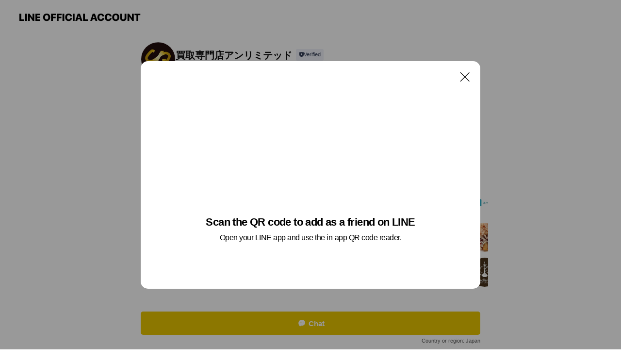

--- FILE ---
content_type: text/html; charset=utf-8
request_url: https://page.line.me/812tlope?openQrModal=true
body_size: 10882
content:
<!DOCTYPE html><html lang="en"><script id="oa-script-list" type="application/json">https://page.line-scdn.net/_next/static/chunks/pages/_app-04a59534f1b6ba96.js,https://page.line-scdn.net/_next/static/chunks/pages/%5BsearchId%5D-64515e177c06d1a4.js</script><head><meta charSet="UTF-8"/><meta name="viewport" content="width=device-width,initial-scale=1,minimum-scale=1,maximum-scale=1,user-scalable=no,viewport-fit=cover"/><link rel="apple-touch-icon" sizes="180x180" href="https://page.line-scdn.net/favicons/apple-touch-icon.png"/><link rel="icon" type="image/png" sizes="32x32" href="https://page.line-scdn.net/favicons/favicon-32x32.png"/><link rel="icon" type="image/png" sizes="16x16" href="https://page.line-scdn.net/favicons/favicon-16x16.png&quot;"/><link rel="mask-icon" href="https://page.line-scdn.net/favicons/safari-pinned-tab.svg" color="#4ecd00"/><link rel="shortcut icon" href="https://page.line-scdn.net/favicons/favicon.ico"/><meta name="theme-color" content="#ffffff"/><meta property="og:image" content="https://page-share.line.me//%40812tlope/global/og_image.png?ts=1768962141664"/><meta name="twitter:card" content="summary_large_image"/><link rel="stylesheet" href="https://unpkg.com/swiper@6.8.1/swiper-bundle.min.css"/><title>買取専門店アンリミテッド | LINE Official Account</title><meta property="og:title" content="買取専門店アンリミテッド | LINE Official Account"/><meta name="twitter:title" content="買取専門店アンリミテッド | LINE Official Account"/><link rel="canonical" href="https://page.line.me/812tlope"/><meta property="line:service_name" content="Official Account"/><meta name="description" content="買取専門店アンリミテッド&#x27;s LINE official account profile page. Add them as a friend for the latest news."/><meta name="next-head-count" content="17"/><link rel="preload" href="https://page.line-scdn.net/_next/static/css/6c56c7c442f9e637.css" as="style"/><link rel="stylesheet" href="https://page.line-scdn.net/_next/static/css/6c56c7c442f9e637.css" data-n-g=""/><link rel="preload" href="https://page.line-scdn.net/_next/static/css/32cf1b1e6f7e57c2.css" as="style"/><link rel="stylesheet" href="https://page.line-scdn.net/_next/static/css/32cf1b1e6f7e57c2.css" data-n-p=""/><noscript data-n-css=""></noscript><script defer="" nomodule="" src="https://page.line-scdn.net/_next/static/chunks/polyfills-c67a75d1b6f99dc8.js"></script><script src="https://page.line-scdn.net/_next/static/chunks/webpack-130e19885477412b.js" defer=""></script><script src="https://page.line-scdn.net/_next/static/chunks/framework-5d5971fdfab04833.js" defer=""></script><script src="https://page.line-scdn.net/_next/static/chunks/main-05d9c954f502a1b0.js" defer=""></script><script src="https://page.line-scdn.net/_next/static/chunks/e893f787-81841bf25f7a5b4d.js" defer=""></script><script src="https://page.line-scdn.net/_next/static/chunks/fd0ff8c8-d43e8626c80b2f59.js" defer=""></script><script src="https://page.line-scdn.net/_next/static/chunks/518-b33b01654ebc3704.js" defer=""></script><script src="https://page.line-scdn.net/_next/static/chunks/421-6db75eee1ddcc32a.js" defer=""></script><script src="https://page.line-scdn.net/_next/static/chunks/70-2befe84e3601a64e.js" defer=""></script><script src="https://page.line-scdn.net/_next/static/chunks/806-b648e1cb86c8d62b.js" defer=""></script><script src="https://page.line-scdn.net/_next/static/chunks/137-90ab3d3bd63e8e4a.js" defer=""></script><script src="https://page.line-scdn.net/_next/static/chunks/124-b469aeaada29d832.js" defer=""></script><script src="https://page.line-scdn.net/_next/static/chunks/423-d26e88c20d1ad3af.js" defer=""></script><script src="https://page.line-scdn.net/_next/static/chunks/913-0e0576b9d3accdb4.js" defer=""></script><script src="https://page.line-scdn.net/_next/static/chunks/741-3bb2a46e2bff1fe4.js" defer=""></script><script src="https://page.line-scdn.net/_next/static/wbE9r1btNEObkNSy-fn7d/_buildManifest.js" defer=""></script><script src="https://page.line-scdn.net/_next/static/wbE9r1btNEObkNSy-fn7d/_ssgManifest.js" defer=""></script></head><body class=""><div id="__next"><div class="wrap main" style="--profile-button-color:#e8c600" data-background="false" data-theme="true" data-js-top="true"><header id="header" class="header header_web"><div class="header_wrap"><span class="header_logo"><svg xmlns="http://www.w3.org/2000/svg" fill="none" viewBox="0 0 250 17" class="header_logo_image" role="img" aria-label="LINE OFFICIAL ACCOUNT" title="LINE OFFICIAL ACCOUNT"><path fill="#000" d="M.118 16V1.204H3.88v11.771h6.121V16zm11.607 0V1.204h3.763V16zm6.009 0V1.204h3.189l5.916 8.541h.072V1.204h3.753V16h-3.158l-5.947-8.634h-.072V16zm15.176 0V1.204h10.14v3.025h-6.377V7.15h5.998v2.83h-5.998v2.994h6.378V16zm23.235.267c-4.491 0-7.3-2.943-7.3-7.66v-.02c0-4.707 2.83-7.65 7.3-7.65 4.502 0 7.311 2.943 7.311 7.65v.02c0 4.717-2.8 7.66-7.311 7.66m0-3.118c2.153 0 3.486-1.763 3.486-4.542v-.02c0-2.8-1.363-4.533-3.486-4.533-2.102 0-3.466 1.723-3.466 4.532v.02c0 2.81 1.354 4.543 3.466 4.543M65.291 16V1.204h10.07v3.025h-6.306v3.373h5.732v2.881h-5.732V16zm11.731 0V1.204h10.07v3.025h-6.307v3.373h5.732v2.881h-5.732V16zm11.73 0V1.204h3.764V16zm12.797.267c-4.44 0-7.198-2.84-7.198-7.67v-.01c0-4.83 2.779-7.65 7.198-7.65 3.866 0 6.542 2.481 6.676 5.793v.103h-3.62l-.021-.154c-.235-1.538-1.312-2.625-3.035-2.625-2.06 0-3.363 1.692-3.363 4.522v.01c0 2.861 1.313 4.563 3.374 4.563 1.63 0 2.789-1.015 3.045-2.666l.02-.112h3.62l-.01.112c-.133 3.312-2.84 5.784-6.686 5.784m8.47-.267V1.204h3.763V16zm5.189 0 4.983-14.796h4.604L129.778 16h-3.947l-.923-3.25h-4.83l-.923 3.25zm7.249-11.577-1.6 5.62h3.271l-1.599-5.62zM131.204 16V1.204h3.763v11.771h6.121V16zm14.868 0 4.983-14.796h4.604L160.643 16h-3.948l-.923-3.25h-4.83L150.02 16zm7.249-11.577-1.599 5.62h3.271l-1.6-5.62zm14.653 11.844c-4.44 0-7.198-2.84-7.198-7.67v-.01c0-4.83 2.779-7.65 7.198-7.65 3.866 0 6.542 2.481 6.675 5.793v.103h-3.619l-.021-.154c-.236-1.538-1.312-2.625-3.035-2.625-2.061 0-3.363 1.692-3.363 4.522v.01c0 2.861 1.312 4.563 3.373 4.563 1.631 0 2.789-1.015 3.046-2.666l.02-.112h3.62l-.01.112c-.134 3.312-2.841 5.784-6.686 5.784m15.258 0c-4.44 0-7.198-2.84-7.198-7.67v-.01c0-4.83 2.778-7.65 7.198-7.65 3.866 0 6.542 2.481 6.675 5.793v.103h-3.619l-.021-.154c-.236-1.538-1.312-2.625-3.035-2.625-2.061 0-3.363 1.692-3.363 4.522v.01c0 2.861 1.312 4.563 3.373 4.563 1.631 0 2.789-1.015 3.046-2.666l.02-.112h3.62l-.011.112c-.133 3.312-2.84 5.784-6.685 5.784m15.36 0c-4.491 0-7.3-2.943-7.3-7.66v-.02c0-4.707 2.83-7.65 7.3-7.65 4.502 0 7.311 2.943 7.311 7.65v.02c0 4.717-2.799 7.66-7.311 7.66m0-3.118c2.154 0 3.487-1.763 3.487-4.542v-.02c0-2.8-1.364-4.533-3.487-4.533-2.102 0-3.466 1.723-3.466 4.532v.02c0 2.81 1.354 4.543 3.466 4.543m15.514 3.118c-3.855 0-6.367-2.184-6.367-5.517V1.204h3.763v9.187c0 1.723.923 2.758 2.615 2.758 1.681 0 2.604-1.035 2.604-2.758V1.204h3.763v9.546c0 3.322-2.491 5.517-6.378 5.517M222.73 16V1.204h3.189l5.916 8.541h.072V1.204h3.753V16h-3.158l-5.947-8.634h-.072V16zm18.611 0V4.229h-4.081V1.204h11.915v3.025h-4.081V16z"></path></svg></span></div></header><div class="container"><div data-intersection-target="profileFace" class="_root_f63qr_2 _modeLiffApp_f63qr_155"><div class="_account_f63qr_11"><div class="_accountHead_f63qr_16"><div class="_accountHeadIcon_f63qr_22"><a class="_accountHeadIconLink_f63qr_31" href="/812tlope/profile/img"><div class="_root_19dwp_1"><img class="_thumbnailImage_19dwp_8" src="https://profile.line-scdn.net/0hIlcYq8YeFkNeIAEem-lpFGJlGC4pDhALJhJbIyx3QSEgR1UVMkBfcn4mH3F3EgYWYEJdcCwpQXok/preview" alt="Show profile photo" width="70" height="70"/></div></a></div><div class="_accountHeadContents_f63qr_34"><h1 class="_accountHeadTitle_f63qr_37"><span class="_accountHeadTitleText_f63qr_51">買取専門店アンリミテッド</span><button type="button" class="_accountHeadBadge_f63qr_54" aria-label="Show account info"><span class="_root_4p75h_1 _typeCertified_4p75h_20"><span class="_icon_4p75h_17"><span role="img" aria-label="Verification status" class="la labs _iconImage_4p75h_17" style="width:11px;aspect-ratio:1;display:inline-grid;place-items:stretch"><svg xmlns="http://www.w3.org/2000/svg" data-laicon-version="10.2" viewBox="0 0 20 20" fill="currentColor"><g transform="translate(-2 -2)"><path d="M12 2.5c-3.7 0-6.7.7-7.8 1-.3.2-.5.5-.5.8v8.9c0 3.2 4.2 6.3 8 8.2.1 0 .2.1.3.1s.2 0 .3-.1c3.9-1.9 8-5 8-8.2V4.3c0-.3-.2-.6-.5-.7-1.1-.3-4.1-1.1-7.8-1.1zm0 4.2 1.2 2.7 2.7.3-1.9 2 .4 2.8-2.4-1.2-2.4 1.3.4-2.8-1.9-2 2.7-.3L12 6.7z"/></g></svg></span></span><span class="_label_4p75h_42">Verified</span></span></button></h1><div class="_accountHeadSubTexts_f63qr_58"><p class="_accountHeadSubText_f63qr_58">Friends<!-- --> <!-- -->98</p></div></div></div><div class="_accountInfo_f63qr_73"><p class="_accountInfoText_f63qr_85">高価買取中！宮城県全域出張買取いたします</p></div><div class="_actionButtons_f63qr_152"><div><div class="_root_1nhde_1"><button type="button" class="_button_1nhde_9"><span class="_icon_1nhde_31"><span role="img" class="la lar" style="width:14px;aspect-ratio:1;display:inline-grid;place-items:stretch"><svg xmlns="http://www.w3.org/2000/svg" data-laicon-version="15.0" viewBox="0 0 20 20" fill="currentColor"><g transform="translate(-2 -2)"><path d="M11.8722 10.2255a.9.9 0 1 0 0 1.8.9.9 0 0 0 0-1.8Zm-3.5386 0a.9.9 0 1 0 0 1.8.9.9 0 0 0 0-1.8Zm7.0767 0a.9.9 0 1 0 0 1.8.9.9 0 0 0 0-1.8Z"/><path d="M6.5966 6.374c-1.256 1.2676-1.988 3.1338-1.988 5.5207 0 2.8387 1.6621 5.3506 2.8876 6.8107.6247-.8619 1.6496-1.7438 3.2265-1.7444h.0015l2.2892-.0098h.0028c3.4682 0 6.2909-2.8223 6.2909-6.2904 0-1.9386-.7072-3.4895-1.9291-4.5632C16.1475 5.0163 14.3376 4.37 12.0582 4.37c-2.3602 0-4.2063.7369-5.4616 2.004Zm-.9235-.915C7.2185 3.8991 9.4223 3.07 12.0582 3.07c2.5189 0 4.6585.7159 6.1779 2.051 1.5279 1.3427 2.371 3.2622 2.371 5.5398 0 4.1857-3.4041 7.5896-7.5894 7.5904h-.0015l-2.2892.0098h-.0028c-1.33 0-2.114.9634-2.5516 1.8265l-.4192.8269-.6345-.676c-1.2252-1.3055-3.8103-4.4963-3.8103-8.3437 0-2.6555.8198-4.8767 2.3645-6.4358Z"/></g></svg></span></span><span class="_label_1nhde_14">Chat</span></button></div></div></div></div></div><div class="content"><section class="section section_recommend" id="plugin-recommendation-RecommendationPlugin" data-js-plugin="recommendation"><a target="_self" rel="noopener" href="https://liff.line.me/1654867680-wGKa63aV/?utm_source=oaprofile&amp;utm_medium=recommend" class="link"><h2 class="title_section" data-testid="plugin-header"><span class="title">You might like</span><span class="text_more">See more</span></h2></a><section class="RecommendationPlugin_subSection__nWfpQ"><h3 class="RecommendationPlugin_subTitle__EGDML">Accounts others are viewing</h3><div class="swiper-container"><div class="swiper-wrapper"><div class="swiper-slide"><div class="recommend_list"><div class="recommend_item" id="recommend-item-1"><a target="_self" rel="noopener" href="https://page.line.me/703lvroc?openerPlatform=liff&amp;openerKey=profileRecommend" class="link"><div class="thumb"><img src="https://profile.line-scdn.net/0hKN12IzD0FGEMSwdX7HprNjAOGgx7ZRIpdHgPDn0cGAUifAc_MnlbBSweTwEgeVZkNn4JDylOQlEg/preview" class="image" alt=""/></div><div class="info"><strong class="info_name"><i class="icon_certified"></i>さかきや平須店 (学生服販売店)</strong><div class="info_detail"><span class="friend">501 friends</span></div></div></a></div><div class="recommend_item" id="recommend-item-2"><a target="_self" rel="noopener" href="https://page.line.me/939wjdrm?openerPlatform=liff&amp;openerKey=profileRecommend" class="link"><div class="thumb"><img src="https://profile.line-scdn.net/0hbABI4XR2PW5_MC7bxQlCOUN1MwMIHjsmB152C1hlMFwAAn4_F19wWFoxMF8CB39vQVYiD1tjaw0F/preview" class="image" alt=""/></div><div class="info"><strong class="info_name"><i class="icon_certified"></i>からあげ専門 寺田商店 ひたちなか店</strong><div class="info_detail"><span class="friend">1,652 friends</span></div></div></a></div><div class="recommend_item" id="recommend-item-3"><a target="_self" rel="noopener" href="https://page.line.me/565jyokc?openerPlatform=liff&amp;openerKey=profileRecommend" class="link"><div class="thumb"><img src="https://profile.line-scdn.net/0hNb8P3g6nEU0FKQOS569uGjlsHyByBxcFfR8MLSUuTXV8Gl4ZbB1bInd8Snh6G1RLOBtXeHd-SH8h/preview" class="image" alt=""/></div><div class="info"><strong class="info_name"><i class="icon_certified"></i>ガネーシャ古川店</strong><div class="info_detail"><span class="friend">782 friends</span></div></div></a></div></div></div><div class="swiper-slide"><div class="recommend_list"><div class="recommend_item" id="recommend-item-4"><a target="_self" rel="noopener" href="https://page.line.me/577cipew?openerPlatform=liff&amp;openerKey=profileRecommend" class="link"><div class="thumb"><img src="https://profile.line-scdn.net/0htUz5IBqWK3pHTDoTGPNULXsJJRcwYi0yPytkG2FJdB8-L2sufX9tHjEYfB4-dGgofi1lGmFEJR5p/preview" class="image" alt=""/></div><div class="info"><strong class="info_name"><i class="icon_certified"></i>あべ宅不動産</strong><div class="info_detail"><span class="friend">932 friends</span></div></div></a></div><div class="recommend_item" id="recommend-item-5"><a target="_self" rel="noopener" href="https://page.line.me/375bpjfv?openerPlatform=liff&amp;openerKey=profileRecommend" class="link"><div class="thumb"><img src="https://profile.line-scdn.net/0h932TYZnAZhwPLXahWyoZSzNoaHF4A2BUdxx7fn8lPCkmSiJJNEkueyh9PygqSHIfMUMpeyl6bHgg/preview" class="image" alt=""/></div><div class="info"><strong class="info_name"><i class="icon_certified"></i>ばくだん焼本舗　仙台　山形</strong><div class="info_detail"><span class="friend">1,055 friends</span></div></div></a></div><div class="recommend_item" id="recommend-item-6"><a target="_self" rel="noopener" href="https://page.line.me/179ufxdr?openerPlatform=liff&amp;openerKey=profileRecommend" class="link"><div class="thumb"><img src="https://profile.line-scdn.net/0hk8BoJsPjNBd_FioYzqFLQENTOnoIODJfB3koI1pCaiEAL3FARXUuI1IXOnAFcXRDRyVzdloTYi5S/preview" class="image" alt=""/></div><div class="info"><strong class="info_name"><i class="icon_certified"></i>キャンドルチル｜仙台シーシャカフェ＆バー</strong><div class="info_detail"><span class="friend">723 friends</span></div><div class="common_label"><strong class="label"><i class="icon"><svg width="12" height="12" viewBox="0 0 12 12" fill="none" xmlns="http://www.w3.org/2000/svg"><path fill-rule="evenodd" clip-rule="evenodd" d="M1.675 2.925v6.033h.926l.923-.923.923.923h5.878V2.925H4.447l-.923.923-.923-.923h-.926zm-.85-.154c0-.384.312-.696.696-.696h1.432l.571.571.572-.571h6.383c.385 0 .696.312.696.696v6.341a.696.696 0 01-.696.696H4.096l-.572-.571-.571.571H1.52a.696.696 0 01-.696-.696V2.771z" fill="#777"></path><path fill-rule="evenodd" clip-rule="evenodd" d="M3.025 4.909v-.65h1v.65h-1zm0 1.357v-.65h1v.65h-1zm0 1.358v-.65h1v.65h-1z" fill="#777"></path></svg></i><span class="text">Coupons</span></strong></div></div></a></div></div></div><div class="swiper-slide"><div class="recommend_list"><div class="recommend_item" id="recommend-item-7"><a target="_self" rel="noopener" href="https://page.line.me/089qgbuo?openerPlatform=liff&amp;openerKey=profileRecommend" class="link"><div class="thumb"><img src="https://profile.line-scdn.net/0h59ZKljuFahZnMnowq_UVQVt3ZHsQHGxeHwAmJUNiNiNNAChEXlUnIEpiMSEYV3gTXwcndUI2YCRJ/preview" class="image" alt=""/></div><div class="info"><strong class="info_name"><i class="icon_certified"></i>ホワイトニングサロンKiratt 塩釜店</strong><div class="info_detail"><span class="friend">478 friends</span></div><div class="common_label"><strong class="label"><i class="icon"><svg width="12" height="12" viewBox="0 0 12 12" fill="none" xmlns="http://www.w3.org/2000/svg"><path fill-rule="evenodd" clip-rule="evenodd" d="M1.675 2.925v6.033h.926l.923-.923.923.923h5.878V2.925H4.447l-.923.923-.923-.923h-.926zm-.85-.154c0-.384.312-.696.696-.696h1.432l.571.571.572-.571h6.383c.385 0 .696.312.696.696v6.341a.696.696 0 01-.696.696H4.096l-.572-.571-.571.571H1.52a.696.696 0 01-.696-.696V2.771z" fill="#777"></path><path fill-rule="evenodd" clip-rule="evenodd" d="M3.025 4.909v-.65h1v.65h-1zm0 1.357v-.65h1v.65h-1zm0 1.358v-.65h1v.65h-1z" fill="#777"></path></svg></i><span class="text">Coupons</span></strong><strong class="label"><i class="icon"><svg width="13" height="12" viewBox="0 0 13 12" fill="none" xmlns="http://www.w3.org/2000/svg"><path fill-rule="evenodd" clip-rule="evenodd" d="M11.1 2.14H2.7a.576.576 0 00-.575.576v6.568c0 .317.258.575.575.575h8.4a.576.576 0 00.575-.575V2.716a.576.576 0 00-.575-.575zm-.076 2.407V9.21h-8.25V4.547h8.25zm0-.65V2.791h-8.25v1.106h8.25z" fill="#777"></path><path d="M11.024 9.209v.1h.1v-.1h-.1zm0-4.662h.1v-.1h-.1v.1zM2.774 9.21h-.1v.1h.1v-.1zm0-4.662v-.1h-.1v.1h.1zm8.25-.65v.1h.1v-.1h-.1zm0-1.106h.1v-.1h-.1v.1zm-8.25 0v-.1h-.1v.1h.1zm0 1.106h-.1v.1h.1v-.1zM2.7 2.241h8.4v-.2H2.7v.2zm-.475.475c0-.262.213-.475.475-.475v-.2a.676.676 0 00-.675.675h.2zm0 6.568V2.716h-.2v6.568h.2zm.475.475a.476.476 0 01-.475-.475h-.2c0 .372.303.675.675.675v-.2zm8.4 0H2.7v.2h8.4v-.2zm.475-.475a.476.476 0 01-.475.475v.2a.676.676 0 00.675-.675h-.2zm0-6.568v6.568h.2V2.716h-.2zM11.1 2.24c.262 0 .475.213.475.475h.2a.676.676 0 00-.675-.675v.2zm.024 6.968V4.547h-.2V9.21h.2zm-8.35.1h8.25v-.2h-8.25v.2zm-.1-4.762V9.21h.2V4.547h-.2zm8.35-.1h-8.25v.2h8.25v-.2zm.1-.55V2.791h-.2v1.106h.2zm-.1-1.206h-8.25v.2h8.25v-.2zm-8.35.1v1.106h.2V2.791h-.2zm.1 1.206h8.25v-.2h-8.25v.2zm6.467 2.227l-.296.853-.904.019.72.545-.261.865.741-.516.742.516-.262-.865.72-.545-.903-.019-.297-.853z" fill="#777"></path></svg></i><span class="text">Reward card</span></strong></div></div></a></div><div class="recommend_item" id="recommend-item-8"><a target="_self" rel="noopener" href="https://page.line.me/588moiqm?openerPlatform=liff&amp;openerKey=profileRecommend" class="link"><div class="thumb"><img src="https://profile.line-scdn.net/0hN4jxasHrERtXAQ-Ch5VuTGtEH3YgLxdTL2NadCYISH8uNlUeaGYOeHoDHywqMlFIPjVWeHAJTSgq/preview" class="image" alt=""/></div><div class="info"><strong class="info_name"><i class="icon_certified"></i>麺場 田所商店 ひたちなか店</strong><div class="info_detail"><span class="friend">715 friends</span></div></div></a></div><div class="recommend_item" id="recommend-item-9"><a target="_self" rel="noopener" href="https://page.line.me/503egqzd?openerPlatform=liff&amp;openerKey=profileRecommend" class="link"><div class="thumb"><img src="https://profile.line-scdn.net/0hXeCszi51B0p-ChnTrsJ4HUJPCScJJAECBmxKKVNfWX1RaUAYEm9JfFgMDn9WORRLS2wcKVlZXXtQ/preview" class="image" alt=""/></div><div class="info"><strong class="info_name"><i class="icon_certified"></i>麺場 田所商店 水戸駅南店</strong><div class="info_detail"><span class="friend">1,255 friends</span></div></div></a></div></div></div><div class="swiper-slide"><div class="recommend_list"><div class="recommend_item" id="recommend-item-10"><a target="_self" rel="noopener" href="https://page.line.me/797ezwhw?openerPlatform=liff&amp;openerKey=profileRecommend" class="link"><div class="thumb"><img src="https://profile.line-scdn.net/0h7WjEtYJLaHhXPHl064AXL2t5ZhUgEm4wLwkmGnFvZU15XC17YgolTXdrY04pDCx9Ow9wSSBrNB9z/preview" class="image" alt=""/></div><div class="info"><strong class="info_name"><i class="icon_certified"></i>メンズ脱毛サロン Men&#x27;s SLEEK</strong><div class="info_detail"><span class="friend">672 friends</span></div></div></a></div><div class="recommend_item" id="recommend-item-11"><a target="_self" rel="noopener" href="https://page.line.me/625ibptc?openerPlatform=liff&amp;openerKey=profileRecommend" class="link"><div class="thumb"><img src="https://profile.line-scdn.net/0hszK6UNH6LFV2Tz2httxTAkoKIjgBYSodDnkxYVVIcmxfLT4DQn1qMFMdITALeTwASyxnNVBMJTUM/preview" class="image" alt=""/></div><div class="info"><strong class="info_name"><i class="icon_certified"></i>髪質改善専門サロンTiiaティア</strong><div class="info_detail"><span class="friend">673 friends</span></div><div class="common_label"><strong class="label"><i class="icon"><svg width="12" height="12" viewBox="0 0 12 12" fill="none" xmlns="http://www.w3.org/2000/svg"><path fill-rule="evenodd" clip-rule="evenodd" d="M1.675 2.925v6.033h.926l.923-.923.923.923h5.878V2.925H4.447l-.923.923-.923-.923h-.926zm-.85-.154c0-.384.312-.696.696-.696h1.432l.571.571.572-.571h6.383c.385 0 .696.312.696.696v6.341a.696.696 0 01-.696.696H4.096l-.572-.571-.571.571H1.52a.696.696 0 01-.696-.696V2.771z" fill="#777"></path><path fill-rule="evenodd" clip-rule="evenodd" d="M3.025 4.909v-.65h1v.65h-1zm0 1.357v-.65h1v.65h-1zm0 1.358v-.65h1v.65h-1z" fill="#777"></path></svg></i><span class="text">Coupons</span></strong></div></div></a></div><div class="recommend_item" id="recommend-item-12"><a target="_self" rel="noopener" href="https://page.line.me/622zhxxi?openerPlatform=liff&amp;openerKey=profileRecommend" class="link"><div class="thumb"><img src="https://profile.line-scdn.net/0hPcdIr4N6D0xZMB_-OrtwG2V1ASEuHgkEIQZGens4VX18CE0YNVcTeH4wUC4hUE5PYAQXfX1kVHxx/preview" class="image" alt=""/></div><div class="info"><strong class="info_name"><i class="icon_certified"></i>Eyeleen.mito</strong><div class="info_detail"><span class="friend">1,533 friends</span></div></div></a></div></div></div><div class="swiper-slide"><div class="recommend_list"><div class="recommend_item" id="recommend-item-13"><a target="_self" rel="noopener" href="https://page.line.me/788wcbyu?openerPlatform=liff&amp;openerKey=profileRecommend" class="link"><div class="thumb"><img src="https://profile.line-scdn.net/0hSh4ytc1zDEcJABK1jwxzEDVFAip-LgoPcWFGJSwDUCAsZxhFZ28QKS0ABiV2YkoUMmdGKS4IVnUs/preview" class="image" alt=""/></div><div class="info"><strong class="info_name"><i class="icon_certified"></i>トインクス【採用】</strong><div class="info_detail"><span class="friend">196 friends</span></div></div></a></div><div class="recommend_item" id="recommend-item-14"><a target="_self" rel="noopener" href="https://page.line.me/296dgqwt?openerPlatform=liff&amp;openerKey=profileRecommend" class="link"><div class="thumb"><img src="https://profile.line-scdn.net/0hoZnmpDm6MHVTFCKeoE5PIm9RPhgkOjY9K3QrGiIUPEd7JXF2P3t9QHJBahYpdnYnbXEsEX9DahJ_/preview" class="image" alt=""/></div><div class="info"><strong class="info_name"><i class="icon_certified"></i>Bae.(ﾍﾞｲ) eye salon</strong><div class="info_detail"><span class="friend">276 friends</span></div><div class="common_label"><strong class="label"><i class="icon"><svg width="13" height="12" viewBox="0 0 13 12" fill="none" xmlns="http://www.w3.org/2000/svg"><path fill-rule="evenodd" clip-rule="evenodd" d="M11.1 2.14H2.7a.576.576 0 00-.575.576v6.568c0 .317.258.575.575.575h8.4a.576.576 0 00.575-.575V2.716a.576.576 0 00-.575-.575zm-.076 2.407V9.21h-8.25V4.547h8.25zm0-.65V2.791h-8.25v1.106h8.25z" fill="#777"></path><path d="M11.024 9.209v.1h.1v-.1h-.1zm0-4.662h.1v-.1h-.1v.1zM2.774 9.21h-.1v.1h.1v-.1zm0-4.662v-.1h-.1v.1h.1zm8.25-.65v.1h.1v-.1h-.1zm0-1.106h.1v-.1h-.1v.1zm-8.25 0v-.1h-.1v.1h.1zm0 1.106h-.1v.1h.1v-.1zM2.7 2.241h8.4v-.2H2.7v.2zm-.475.475c0-.262.213-.475.475-.475v-.2a.676.676 0 00-.675.675h.2zm0 6.568V2.716h-.2v6.568h.2zm.475.475a.476.476 0 01-.475-.475h-.2c0 .372.303.675.675.675v-.2zm8.4 0H2.7v.2h8.4v-.2zm.475-.475a.476.476 0 01-.475.475v.2a.676.676 0 00.675-.675h-.2zm0-6.568v6.568h.2V2.716h-.2zM11.1 2.24c.262 0 .475.213.475.475h.2a.676.676 0 00-.675-.675v.2zm.024 6.968V4.547h-.2V9.21h.2zm-8.35.1h8.25v-.2h-8.25v.2zm-.1-4.762V9.21h.2V4.547h-.2zm8.35-.1h-8.25v.2h8.25v-.2zm.1-.55V2.791h-.2v1.106h.2zm-.1-1.206h-8.25v.2h8.25v-.2zm-8.35.1v1.106h.2V2.791h-.2zm.1 1.206h8.25v-.2h-8.25v.2zm6.467 2.227l-.296.853-.904.019.72.545-.261.865.741-.516.742.516-.262-.865.72-.545-.903-.019-.297-.853z" fill="#777"></path></svg></i><span class="text">Reward card</span></strong></div></div></a></div><div class="recommend_item" id="recommend-item-15"><a target="_self" rel="noopener" href="https://page.line.me/081oxhvr?openerPlatform=liff&amp;openerKey=profileRecommend" class="link"><div class="thumb"><img src="https://profile.line-scdn.net/0hUggCZ1zNCkhaOhvQMxd1H2Z_BCUtFAwAIg5GfH1tVH91CEkXMggRKio4UHt3WBpNZwxNeXg7XH8i/preview" class="image" alt=""/></div><div class="info"><strong class="info_name"><i class="icon_certified"></i>kitchen&amp;bar　HUNCH</strong><div class="info_detail"><span class="friend">298 friends</span></div><div class="common_label"><strong class="label"><i class="icon"><svg width="12" height="12" viewBox="0 0 12 12" fill="none" xmlns="http://www.w3.org/2000/svg"><path fill-rule="evenodd" clip-rule="evenodd" d="M1.675 2.925v6.033h.926l.923-.923.923.923h5.878V2.925H4.447l-.923.923-.923-.923h-.926zm-.85-.154c0-.384.312-.696.696-.696h1.432l.571.571.572-.571h6.383c.385 0 .696.312.696.696v6.341a.696.696 0 01-.696.696H4.096l-.572-.571-.571.571H1.52a.696.696 0 01-.696-.696V2.771z" fill="#777"></path><path fill-rule="evenodd" clip-rule="evenodd" d="M3.025 4.909v-.65h1v.65h-1zm0 1.357v-.65h1v.65h-1zm0 1.358v-.65h1v.65h-1z" fill="#777"></path></svg></i><span class="text">Coupons</span></strong><strong class="label"><i class="icon"><svg width="12" height="12" viewBox="0 0 12 12" fill="none" xmlns="http://www.w3.org/2000/svg"><path d="M10.843 8.936V6.51L9.649 4.403H6.772V2.81H1.257l-.032-.01h-.04v6.136H2.19v.8H.99a.603.603 0 01-.604-.602V2.96H.243A.243.243 0 010 2.716v-.473C0 2.109.109 2 .243 2H1.3c.022 0 .044.003.065.009h5.602c.334 0 .605.269.605.601v.993h2.113a.74.74 0 01.627.347l1.235 2.18c.06.094.096.206.096.326v2.678c0 .333-.27.602-.605.602H9.591v-.8h1.252z" fill="#777"></path><path d="M6.975 9.736H4v-.8h3.858l-.064.8h-.819z" fill="#777"></path><path fill-rule="evenodd" clip-rule="evenodd" d="M9.607 6.396a.2.2 0 01-.18.29h-2.11a.2.2 0 01-.2-.2v-.992a.2.2 0 01.2-.2h1.615a.2.2 0 01.179.11l.496.992zM3.1 9.025a.475.475 0 100 .95.475.475 0 000-.95zM1.775 9.5a1.325 1.325 0 112.65 0 1.325 1.325 0 01-2.65 0zM8.7 9.025a.475.475 0 100 .95.475.475 0 000-.95zM7.375 9.5a1.325 1.325 0 112.65 0 1.325 1.325 0 01-2.65 0z" fill="#777"></path><path d="M.776 3.65c0-.054.043-.098.097-.098H3.38c.054 0 .098.044.098.097v.382a.097.097 0 01-.098.097H.873a.097.097 0 01-.097-.097v-.382zm.158 1.142c0-.054.043-.098.097-.098h1.731c.054 0 .097.044.097.098v.38a.097.097 0 01-.097.098H1.031a.097.097 0 01-.097-.097v-.381z" fill="#777"></path></svg></i><span class="text">Delivery</span></strong></div></div></a></div></div></div><div class="swiper-slide"><div class="recommend_list"><div class="recommend_item" id="recommend-item-16"><a target="_self" rel="noopener" href="https://page.line.me/760opngq?openerPlatform=liff&amp;openerKey=profileRecommend" class="link"><div class="thumb"><img src="https://profile.line-scdn.net/0hIesoFIPPFkpOFgVJEHRpHXJTGCc5OBACNncKLW4TTiplL1lJd3BQKmpDQH9iIFRPdyVYKjsWHHpq/preview" class="image" alt=""/></div><div class="info"><strong class="info_name"><i class="icon_certified"></i>LUXCHE</strong><div class="info_detail"><span class="friend">434 friends</span></div></div></a></div><div class="recommend_item" id="recommend-item-17"><a target="_self" rel="noopener" href="https://page.line.me/352diqkx?openerPlatform=liff&amp;openerKey=profileRecommend" class="link"><div class="thumb"><img src="https://profile.line-scdn.net/0hmJU7dOqqMmVoTiKdJnNNMlQLPAgfYDQtEHsoUB1PbwAXLnxgXS0vBhpLbwJHeSc7ASt_BhpJZQIR/preview" class="image" alt=""/></div><div class="info"><strong class="info_name"><i class="icon_certified"></i>かっぱ寿司　岩沼店</strong><div class="info_detail"><span class="friend">1,267 friends</span></div><div class="common_label"><strong class="label"><i class="icon"><svg width="12" height="12" viewBox="0 0 12 12" fill="none" xmlns="http://www.w3.org/2000/svg"><path fill-rule="evenodd" clip-rule="evenodd" d="M2.425 3.014v6.604h7.15V3.014h-7.15zm-.85-.147c0-.388.315-.703.703-.703h7.444c.388 0 .703.315.703.703v6.898a.703.703 0 01-.703.703H2.278a.703.703 0 01-.703-.703V2.867z" fill="#777"></path><path d="M7.552 5.7l.585.636-2.47 2.262L4.052 7.04l.593-.604 1.027.99L7.552 5.7z" fill="#777"></path><path fill-rule="evenodd" clip-rule="evenodd" d="M2 3.883h8v.85H2v-.85zM4.2 1.5v1.089h-.85V1.5h.85zm4.451 0v1.089h-.85V1.5h.85z" fill="#777"></path></svg></i><span class="text">Book</span></strong></div></div></a></div><div class="recommend_item" id="recommend-item-18"><a target="_self" rel="noopener" href="https://page.line.me/258opkci?openerPlatform=liff&amp;openerKey=profileRecommend" class="link"><div class="thumb"><img src="https://profile.line-scdn.net/0hTJWKze9iC2VqMhj7D8V0MlZ3BQgdHA0tElEUUE01AVVEAEs1AlYXU080XQVDAxhnA1dGCh07VVVO/preview" class="image" alt=""/></div><div class="info"><strong class="info_name"><i class="icon_certified"></i>ワールドプラスジム友部旭町店</strong><div class="info_detail"><span class="friend">354 friends</span></div></div></a></div></div></div><div class="swiper-slide"><div class="recommend_list"><div class="recommend_item" id="recommend-item-19"><a target="_self" rel="noopener" href="https://page.line.me/123rqloa?openerPlatform=liff&amp;openerKey=profileRecommend" class="link"><div class="thumb"><img src="https://profile.line-scdn.net/0hRfQHDxYCDUlsMR2xIgxyHlB0AyQbHwsBFFZHJxw1Bn1HAxodVAdALUwyVi0SU0sXUgJEeEo4Wy1C/preview" class="image" alt=""/></div><div class="info"><strong class="info_name"><i class="icon_certified"></i>かっぱ寿司　大河原店</strong><div class="info_detail"><span class="friend">1,732 friends</span></div><div class="common_label"><strong class="label"><i class="icon"><svg width="12" height="12" viewBox="0 0 12 12" fill="none" xmlns="http://www.w3.org/2000/svg"><path fill-rule="evenodd" clip-rule="evenodd" d="M2.425 3.014v6.604h7.15V3.014h-7.15zm-.85-.147c0-.388.315-.703.703-.703h7.444c.388 0 .703.315.703.703v6.898a.703.703 0 01-.703.703H2.278a.703.703 0 01-.703-.703V2.867z" fill="#777"></path><path d="M7.552 5.7l.585.636-2.47 2.262L4.052 7.04l.593-.604 1.027.99L7.552 5.7z" fill="#777"></path><path fill-rule="evenodd" clip-rule="evenodd" d="M2 3.883h8v.85H2v-.85zM4.2 1.5v1.089h-.85V1.5h.85zm4.451 0v1.089h-.85V1.5h.85z" fill="#777"></path></svg></i><span class="text">Book</span></strong></div></div></a></div><div class="recommend_item" id="recommend-item-20"><a target="_self" rel="noopener" href="https://page.line.me/918udocv?openerPlatform=liff&amp;openerKey=profileRecommend" class="link"><div class="thumb"><img src="https://profile.line-scdn.net/0hzyrmAO0NJVZPFDsAw5RaAXNRKzs4OiMeNyE6Z29EfDUwLGICI3Q4NmhAeDIwdGUAISZiOWgRKGZj/preview" class="image" alt=""/></div><div class="info"><strong class="info_name"><i class="icon_certified"></i>株式会社フランキーガレージ</strong><div class="info_detail"><span class="friend">254 friends</span></div></div></a></div><div class="recommend_item" id="recommend-item-21"><a target="_self" rel="noopener" href="https://page.line.me/376fvtde?openerPlatform=liff&amp;openerKey=profileRecommend" class="link"><div class="thumb"><img src="https://profile.line-scdn.net/0hcQKYUpxqPH52ICJFt4VDKUplMhMBDjo2DhUjS1MhakgOFy94ShN2G1sgN0taESgtGkUkHwEnMRoP/preview" class="image" alt=""/></div><div class="info"><strong class="info_name"><i class="icon_certified"></i>LINO</strong><div class="info_detail"><span class="friend">375 friends</span></div><div class="common_label"><strong class="label"><i class="icon"><svg width="13" height="12" viewBox="0 0 13 12" fill="none" xmlns="http://www.w3.org/2000/svg"><path fill-rule="evenodd" clip-rule="evenodd" d="M11.1 2.14H2.7a.576.576 0 00-.575.576v6.568c0 .317.258.575.575.575h8.4a.576.576 0 00.575-.575V2.716a.576.576 0 00-.575-.575zm-.076 2.407V9.21h-8.25V4.547h8.25zm0-.65V2.791h-8.25v1.106h8.25z" fill="#777"></path><path d="M11.024 9.209v.1h.1v-.1h-.1zm0-4.662h.1v-.1h-.1v.1zM2.774 9.21h-.1v.1h.1v-.1zm0-4.662v-.1h-.1v.1h.1zm8.25-.65v.1h.1v-.1h-.1zm0-1.106h.1v-.1h-.1v.1zm-8.25 0v-.1h-.1v.1h.1zm0 1.106h-.1v.1h.1v-.1zM2.7 2.241h8.4v-.2H2.7v.2zm-.475.475c0-.262.213-.475.475-.475v-.2a.676.676 0 00-.675.675h.2zm0 6.568V2.716h-.2v6.568h.2zm.475.475a.476.476 0 01-.475-.475h-.2c0 .372.303.675.675.675v-.2zm8.4 0H2.7v.2h8.4v-.2zm.475-.475a.476.476 0 01-.475.475v.2a.676.676 0 00.675-.675h-.2zm0-6.568v6.568h.2V2.716h-.2zM11.1 2.24c.262 0 .475.213.475.475h.2a.676.676 0 00-.675-.675v.2zm.024 6.968V4.547h-.2V9.21h.2zm-8.35.1h8.25v-.2h-8.25v.2zm-.1-4.762V9.21h.2V4.547h-.2zm8.35-.1h-8.25v.2h8.25v-.2zm.1-.55V2.791h-.2v1.106h.2zm-.1-1.206h-8.25v.2h8.25v-.2zm-8.35.1v1.106h.2V2.791h-.2zm.1 1.206h8.25v-.2h-8.25v.2zm6.467 2.227l-.296.853-.904.019.72.545-.261.865.741-.516.742.516-.262-.865.72-.545-.903-.019-.297-.853z" fill="#777"></path></svg></i><span class="text">Reward card</span></strong></div></div></a></div></div></div><div class="button_more" slot="wrapper-end"><a target="_self" rel="noopener" href="https://liff.line.me/1654867680-wGKa63aV/?utm_source=oaprofile&amp;utm_medium=recommend" class="link"><i class="icon_more"></i>See more</a></div></div></div></section></section><div class="go_top"><a class="btn_top"><span class="icon"><svg xmlns="http://www.w3.org/2000/svg" width="10" height="11" viewBox="0 0 10 11"><g fill="#111"><path d="M1.464 6.55L.05 5.136 5 .186 6.414 1.6z"></path><path d="M9.95 5.136L5 .186 3.586 1.6l4.95 4.95z"></path><path d="M6 1.507H4v9.259h2z"></path></g></svg></span><span class="text">Top</span></a></div></div></div><div id="footer" class="footer"><div class="account_info"><span class="text">@812tlope</span></div><div class="provider_info"><span class="text">© LY Corporation</span><div class="link_group"><a data-testid="link-with-next" class="link" href="/812tlope/report">Report</a><a target="_self" rel="noopener" href="https://liff.line.me/1654867680-wGKa63aV/?utm_source=LINE&amp;utm_medium=referral&amp;utm_campaign=oa_profile_footer" class="link">Other official accounts</a></div></div></div><div class="floating_bar is_active"><div class="floating_button is_active"><a target="_blank" rel="noopener" data-js-chat-button="true" class="button_profile"><button type="button" class="button button_chat"><div class="button_content"><i class="icon"><svg xmlns="http://www.w3.org/2000/svg" width="39" height="38" viewBox="0 0 39 38"><path fill="#3C3E43" d="M24.89 19.19a1.38 1.38 0 11-.003-2.76 1.38 1.38 0 01.004 2.76m-5.425 0a1.38 1.38 0 110-2.76 1.38 1.38 0 010 2.76m-5.426 0a1.38 1.38 0 110-2.76 1.38 1.38 0 010 2.76m5.71-13.73c-8.534 0-13.415 5.697-13.415 13.532 0 7.834 6.935 13.875 6.935 13.875s1.08-4.113 4.435-4.113c1.163 0 2.147-.016 3.514-.016 6.428 0 11.64-5.211 11.64-11.638 0-6.428-4.573-11.64-13.108-11.64"></path></svg><svg width="20" height="20" viewBox="0 0 20 20" fill="none" xmlns="http://www.w3.org/2000/svg"><path fill-rule="evenodd" clip-rule="evenodd" d="M2.792 9.92c0-4.468 2.862-7.355 7.291-7.355 4.329 0 7.124 2.483 7.124 6.326a6.332 6.332 0 01-6.325 6.325l-1.908.008c-1.122 0-1.777.828-2.129 1.522l-.348.689-.53-.563c-1.185-1.264-3.175-3.847-3.175-6.953zm5.845 1.537h.834V7.024h-.834v1.8H7.084V7.046h-.833v4.434h.833V9.658h1.553v1.8zm4.071-4.405h.834v2.968h-.834V7.053zm-2.09 4.395h.833V8.48h-.834v2.967zm.424-3.311a.542.542 0 110-1.083.542.542 0 010 1.083zm1.541 2.77a.542.542 0 101.084 0 .542.542 0 00-1.084 0z" fill="#fff"></path></svg></i><span class="text">Chat</span></div></button></a></div><div class="region_area">Country or region:<!-- --> <!-- -->Japan</div></div></div></div><script src="https://static.line-scdn.net/liff/edge/versions/2.27.1/sdk.js"></script><script src="https://static.line-scdn.net/uts/edge/stable/uts.js"></script><script id="__NEXT_DATA__" type="application/json">{"props":{"pageProps":{"initialDataString":"{\"lang\":\"en\",\"origin\":\"web\",\"opener\":{},\"device\":\"Desktop\",\"lineAppVersion\":\"\",\"requestedSearchId\":\"812tlope\",\"openQrModal\":true,\"isBusinessAccountLineMeDomain\":false,\"account\":{\"accountInfo\":{\"id\":\"712741376612035\",\"countryCode\":\"JP\",\"managingCountryCode\":\"JP\",\"basicSearchId\":\"@812tlope\",\"subPageId\":\"712741376612036\",\"profileConfig\":{\"activateSearchId\":true,\"activateFollowerCount\":false},\"shareInfoImage\":\"https://page-share.line.me//%40812tlope/global/og_image.png?ts=1768962141664\",\"friendCount\":98},\"profile\":{\"type\":\"basic\",\"name\":\"買取専門店アンリミテッド\",\"badgeType\":\"certified\",\"profileImg\":{\"original\":\"https://profile.line-scdn.net/0hIlcYq8YeFkNeIAEem-lpFGJlGC4pDhALJhJbIyx3QSEgR1UVMkBfcn4mH3F3EgYWYEJdcCwpQXok\",\"thumbs\":{\"xSmall\":\"https://profile.line-scdn.net/0hIlcYq8YeFkNeIAEem-lpFGJlGC4pDhALJhJbIyx3QSEgR1UVMkBfcn4mH3F3EgYWYEJdcCwpQXok/preview\",\"small\":\"https://profile.line-scdn.net/0hIlcYq8YeFkNeIAEem-lpFGJlGC4pDhALJhJbIyx3QSEgR1UVMkBfcn4mH3F3EgYWYEJdcCwpQXok/preview\",\"mid\":\"https://profile.line-scdn.net/0hIlcYq8YeFkNeIAEem-lpFGJlGC4pDhALJhJbIyx3QSEgR1UVMkBfcn4mH3F3EgYWYEJdcCwpQXok/preview\",\"large\":\"https://profile.line-scdn.net/0hIlcYq8YeFkNeIAEem-lpFGJlGC4pDhALJhJbIyx3QSEgR1UVMkBfcn4mH3F3EgYWYEJdcCwpQXok/preview\",\"xLarge\":\"https://profile.line-scdn.net/0hIlcYq8YeFkNeIAEem-lpFGJlGC4pDhALJhJbIyx3QSEgR1UVMkBfcn4mH3F3EgYWYEJdcCwpQXok/preview\",\"xxLarge\":\"https://profile.line-scdn.net/0hIlcYq8YeFkNeIAEem-lpFGJlGC4pDhALJhJbIyx3QSEgR1UVMkBfcn4mH3F3EgYWYEJdcCwpQXok/preview\"}},\"btnList\":[{\"type\":\"chat\",\"color\":\"#3c3e43\",\"chatReplyTimeDisplay\":false}],\"buttonColor\":\"#e8c600\",\"info\":{\"statusMsg\":\"高価買取中！宮城県全域出張買取いたします\",\"basicInfo\":null},\"oaCallable\":false,\"floatingBarMessageList\":[],\"actionButtonServiceUrls\":[{\"buttonType\":\"HOME\",\"url\":\"https://line.me/R/home/public/main?id=812tlope\"}],\"displayInformation\":{\"workingTime\":null,\"budget\":null,\"callType\":null,\"oaCallable\":false,\"oaCallAnyway\":false,\"tel\":null,\"website\":null,\"address\":null,\"newAddress\":null,\"oldAddressDeprecated\":false}},\"pluginList\":[{\"type\":\"media\",\"id\":\"712741376612037\",\"content\":{\"itemList\":[]}},{\"type\":\"recommendation\",\"id\":\"RecommendationPlugin\",\"content\":{\"i2i\":{\"itemList\":[{\"accountId\":\"703lvroc\",\"name\":\"さかきや平須店 (学生服販売店)\",\"img\":{\"original\":\"https://profile.line-scdn.net/0hKN12IzD0FGEMSwdX7HprNjAOGgx7ZRIpdHgPDn0cGAUifAc_MnlbBSweTwEgeVZkNn4JDylOQlEg\",\"thumbs\":{\"xSmall\":\"https://profile.line-scdn.net/0hKN12IzD0FGEMSwdX7HprNjAOGgx7ZRIpdHgPDn0cGAUifAc_MnlbBSweTwEgeVZkNn4JDylOQlEg/preview\",\"small\":\"https://profile.line-scdn.net/0hKN12IzD0FGEMSwdX7HprNjAOGgx7ZRIpdHgPDn0cGAUifAc_MnlbBSweTwEgeVZkNn4JDylOQlEg/preview\",\"mid\":\"https://profile.line-scdn.net/0hKN12IzD0FGEMSwdX7HprNjAOGgx7ZRIpdHgPDn0cGAUifAc_MnlbBSweTwEgeVZkNn4JDylOQlEg/preview\",\"large\":\"https://profile.line-scdn.net/0hKN12IzD0FGEMSwdX7HprNjAOGgx7ZRIpdHgPDn0cGAUifAc_MnlbBSweTwEgeVZkNn4JDylOQlEg/preview\",\"xLarge\":\"https://profile.line-scdn.net/0hKN12IzD0FGEMSwdX7HprNjAOGgx7ZRIpdHgPDn0cGAUifAc_MnlbBSweTwEgeVZkNn4JDylOQlEg/preview\",\"xxLarge\":\"https://profile.line-scdn.net/0hKN12IzD0FGEMSwdX7HprNjAOGgx7ZRIpdHgPDn0cGAUifAc_MnlbBSweTwEgeVZkNn4JDylOQlEg/preview\"}},\"badgeType\":\"certified\",\"friendCount\":501,\"pluginIconList\":[]},{\"accountId\":\"939wjdrm\",\"name\":\"からあげ専門 寺田商店 ひたちなか店\",\"img\":{\"original\":\"https://profile.line-scdn.net/0hbABI4XR2PW5_MC7bxQlCOUN1MwMIHjsmB152C1hlMFwAAn4_F19wWFoxMF8CB39vQVYiD1tjaw0F\",\"thumbs\":{\"xSmall\":\"https://profile.line-scdn.net/0hbABI4XR2PW5_MC7bxQlCOUN1MwMIHjsmB152C1hlMFwAAn4_F19wWFoxMF8CB39vQVYiD1tjaw0F/preview\",\"small\":\"https://profile.line-scdn.net/0hbABI4XR2PW5_MC7bxQlCOUN1MwMIHjsmB152C1hlMFwAAn4_F19wWFoxMF8CB39vQVYiD1tjaw0F/preview\",\"mid\":\"https://profile.line-scdn.net/0hbABI4XR2PW5_MC7bxQlCOUN1MwMIHjsmB152C1hlMFwAAn4_F19wWFoxMF8CB39vQVYiD1tjaw0F/preview\",\"large\":\"https://profile.line-scdn.net/0hbABI4XR2PW5_MC7bxQlCOUN1MwMIHjsmB152C1hlMFwAAn4_F19wWFoxMF8CB39vQVYiD1tjaw0F/preview\",\"xLarge\":\"https://profile.line-scdn.net/0hbABI4XR2PW5_MC7bxQlCOUN1MwMIHjsmB152C1hlMFwAAn4_F19wWFoxMF8CB39vQVYiD1tjaw0F/preview\",\"xxLarge\":\"https://profile.line-scdn.net/0hbABI4XR2PW5_MC7bxQlCOUN1MwMIHjsmB152C1hlMFwAAn4_F19wWFoxMF8CB39vQVYiD1tjaw0F/preview\"}},\"badgeType\":\"certified\",\"friendCount\":1652,\"pluginIconList\":[]},{\"accountId\":\"565jyokc\",\"name\":\"ガネーシャ古川店\",\"img\":{\"original\":\"https://profile.line-scdn.net/0hNb8P3g6nEU0FKQOS569uGjlsHyByBxcFfR8MLSUuTXV8Gl4ZbB1bInd8Snh6G1RLOBtXeHd-SH8h\",\"thumbs\":{\"xSmall\":\"https://profile.line-scdn.net/0hNb8P3g6nEU0FKQOS569uGjlsHyByBxcFfR8MLSUuTXV8Gl4ZbB1bInd8Snh6G1RLOBtXeHd-SH8h/preview\",\"small\":\"https://profile.line-scdn.net/0hNb8P3g6nEU0FKQOS569uGjlsHyByBxcFfR8MLSUuTXV8Gl4ZbB1bInd8Snh6G1RLOBtXeHd-SH8h/preview\",\"mid\":\"https://profile.line-scdn.net/0hNb8P3g6nEU0FKQOS569uGjlsHyByBxcFfR8MLSUuTXV8Gl4ZbB1bInd8Snh6G1RLOBtXeHd-SH8h/preview\",\"large\":\"https://profile.line-scdn.net/0hNb8P3g6nEU0FKQOS569uGjlsHyByBxcFfR8MLSUuTXV8Gl4ZbB1bInd8Snh6G1RLOBtXeHd-SH8h/preview\",\"xLarge\":\"https://profile.line-scdn.net/0hNb8P3g6nEU0FKQOS569uGjlsHyByBxcFfR8MLSUuTXV8Gl4ZbB1bInd8Snh6G1RLOBtXeHd-SH8h/preview\",\"xxLarge\":\"https://profile.line-scdn.net/0hNb8P3g6nEU0FKQOS569uGjlsHyByBxcFfR8MLSUuTXV8Gl4ZbB1bInd8Snh6G1RLOBtXeHd-SH8h/preview\"}},\"badgeType\":\"certified\",\"friendCount\":782,\"pluginIconList\":[]},{\"accountId\":\"577cipew\",\"name\":\"あべ宅不動産\",\"img\":{\"original\":\"https://profile.line-scdn.net/0htUz5IBqWK3pHTDoTGPNULXsJJRcwYi0yPytkG2FJdB8-L2sufX9tHjEYfB4-dGgofi1lGmFEJR5p\",\"thumbs\":{\"xSmall\":\"https://profile.line-scdn.net/0htUz5IBqWK3pHTDoTGPNULXsJJRcwYi0yPytkG2FJdB8-L2sufX9tHjEYfB4-dGgofi1lGmFEJR5p/preview\",\"small\":\"https://profile.line-scdn.net/0htUz5IBqWK3pHTDoTGPNULXsJJRcwYi0yPytkG2FJdB8-L2sufX9tHjEYfB4-dGgofi1lGmFEJR5p/preview\",\"mid\":\"https://profile.line-scdn.net/0htUz5IBqWK3pHTDoTGPNULXsJJRcwYi0yPytkG2FJdB8-L2sufX9tHjEYfB4-dGgofi1lGmFEJR5p/preview\",\"large\":\"https://profile.line-scdn.net/0htUz5IBqWK3pHTDoTGPNULXsJJRcwYi0yPytkG2FJdB8-L2sufX9tHjEYfB4-dGgofi1lGmFEJR5p/preview\",\"xLarge\":\"https://profile.line-scdn.net/0htUz5IBqWK3pHTDoTGPNULXsJJRcwYi0yPytkG2FJdB8-L2sufX9tHjEYfB4-dGgofi1lGmFEJR5p/preview\",\"xxLarge\":\"https://profile.line-scdn.net/0htUz5IBqWK3pHTDoTGPNULXsJJRcwYi0yPytkG2FJdB8-L2sufX9tHjEYfB4-dGgofi1lGmFEJR5p/preview\"}},\"badgeType\":\"certified\",\"friendCount\":932,\"pluginIconList\":[]},{\"accountId\":\"375bpjfv\",\"name\":\"ばくだん焼本舗　仙台　山形\",\"img\":{\"original\":\"https://profile.line-scdn.net/0h932TYZnAZhwPLXahWyoZSzNoaHF4A2BUdxx7fn8lPCkmSiJJNEkueyh9PygqSHIfMUMpeyl6bHgg\",\"thumbs\":{\"xSmall\":\"https://profile.line-scdn.net/0h932TYZnAZhwPLXahWyoZSzNoaHF4A2BUdxx7fn8lPCkmSiJJNEkueyh9PygqSHIfMUMpeyl6bHgg/preview\",\"small\":\"https://profile.line-scdn.net/0h932TYZnAZhwPLXahWyoZSzNoaHF4A2BUdxx7fn8lPCkmSiJJNEkueyh9PygqSHIfMUMpeyl6bHgg/preview\",\"mid\":\"https://profile.line-scdn.net/0h932TYZnAZhwPLXahWyoZSzNoaHF4A2BUdxx7fn8lPCkmSiJJNEkueyh9PygqSHIfMUMpeyl6bHgg/preview\",\"large\":\"https://profile.line-scdn.net/0h932TYZnAZhwPLXahWyoZSzNoaHF4A2BUdxx7fn8lPCkmSiJJNEkueyh9PygqSHIfMUMpeyl6bHgg/preview\",\"xLarge\":\"https://profile.line-scdn.net/0h932TYZnAZhwPLXahWyoZSzNoaHF4A2BUdxx7fn8lPCkmSiJJNEkueyh9PygqSHIfMUMpeyl6bHgg/preview\",\"xxLarge\":\"https://profile.line-scdn.net/0h932TYZnAZhwPLXahWyoZSzNoaHF4A2BUdxx7fn8lPCkmSiJJNEkueyh9PygqSHIfMUMpeyl6bHgg/preview\"}},\"badgeType\":\"certified\",\"friendCount\":1055,\"pluginIconList\":[]},{\"accountId\":\"179ufxdr\",\"name\":\"キャンドルチル｜仙台シーシャカフェ＆バー\",\"img\":{\"original\":\"https://profile.line-scdn.net/0hk8BoJsPjNBd_FioYzqFLQENTOnoIODJfB3koI1pCaiEAL3FARXUuI1IXOnAFcXRDRyVzdloTYi5S\",\"thumbs\":{\"xSmall\":\"https://profile.line-scdn.net/0hk8BoJsPjNBd_FioYzqFLQENTOnoIODJfB3koI1pCaiEAL3FARXUuI1IXOnAFcXRDRyVzdloTYi5S/preview\",\"small\":\"https://profile.line-scdn.net/0hk8BoJsPjNBd_FioYzqFLQENTOnoIODJfB3koI1pCaiEAL3FARXUuI1IXOnAFcXRDRyVzdloTYi5S/preview\",\"mid\":\"https://profile.line-scdn.net/0hk8BoJsPjNBd_FioYzqFLQENTOnoIODJfB3koI1pCaiEAL3FARXUuI1IXOnAFcXRDRyVzdloTYi5S/preview\",\"large\":\"https://profile.line-scdn.net/0hk8BoJsPjNBd_FioYzqFLQENTOnoIODJfB3koI1pCaiEAL3FARXUuI1IXOnAFcXRDRyVzdloTYi5S/preview\",\"xLarge\":\"https://profile.line-scdn.net/0hk8BoJsPjNBd_FioYzqFLQENTOnoIODJfB3koI1pCaiEAL3FARXUuI1IXOnAFcXRDRyVzdloTYi5S/preview\",\"xxLarge\":\"https://profile.line-scdn.net/0hk8BoJsPjNBd_FioYzqFLQENTOnoIODJfB3koI1pCaiEAL3FARXUuI1IXOnAFcXRDRyVzdloTYi5S/preview\"}},\"badgeType\":\"certified\",\"friendCount\":723,\"pluginIconList\":[\"coupon\"]},{\"accountId\":\"089qgbuo\",\"name\":\"ホワイトニングサロンKiratt 塩釜店\",\"img\":{\"original\":\"https://profile.line-scdn.net/0h59ZKljuFahZnMnowq_UVQVt3ZHsQHGxeHwAmJUNiNiNNAChEXlUnIEpiMSEYV3gTXwcndUI2YCRJ\",\"thumbs\":{\"xSmall\":\"https://profile.line-scdn.net/0h59ZKljuFahZnMnowq_UVQVt3ZHsQHGxeHwAmJUNiNiNNAChEXlUnIEpiMSEYV3gTXwcndUI2YCRJ/preview\",\"small\":\"https://profile.line-scdn.net/0h59ZKljuFahZnMnowq_UVQVt3ZHsQHGxeHwAmJUNiNiNNAChEXlUnIEpiMSEYV3gTXwcndUI2YCRJ/preview\",\"mid\":\"https://profile.line-scdn.net/0h59ZKljuFahZnMnowq_UVQVt3ZHsQHGxeHwAmJUNiNiNNAChEXlUnIEpiMSEYV3gTXwcndUI2YCRJ/preview\",\"large\":\"https://profile.line-scdn.net/0h59ZKljuFahZnMnowq_UVQVt3ZHsQHGxeHwAmJUNiNiNNAChEXlUnIEpiMSEYV3gTXwcndUI2YCRJ/preview\",\"xLarge\":\"https://profile.line-scdn.net/0h59ZKljuFahZnMnowq_UVQVt3ZHsQHGxeHwAmJUNiNiNNAChEXlUnIEpiMSEYV3gTXwcndUI2YCRJ/preview\",\"xxLarge\":\"https://profile.line-scdn.net/0h59ZKljuFahZnMnowq_UVQVt3ZHsQHGxeHwAmJUNiNiNNAChEXlUnIEpiMSEYV3gTXwcndUI2YCRJ/preview\"}},\"badgeType\":\"certified\",\"friendCount\":478,\"pluginIconList\":[\"coupon\",\"rewardCard\"]},{\"accountId\":\"588moiqm\",\"name\":\"麺場 田所商店 ひたちなか店\",\"img\":{\"original\":\"https://profile.line-scdn.net/0hN4jxasHrERtXAQ-Ch5VuTGtEH3YgLxdTL2NadCYISH8uNlUeaGYOeHoDHywqMlFIPjVWeHAJTSgq\",\"thumbs\":{\"xSmall\":\"https://profile.line-scdn.net/0hN4jxasHrERtXAQ-Ch5VuTGtEH3YgLxdTL2NadCYISH8uNlUeaGYOeHoDHywqMlFIPjVWeHAJTSgq/preview\",\"small\":\"https://profile.line-scdn.net/0hN4jxasHrERtXAQ-Ch5VuTGtEH3YgLxdTL2NadCYISH8uNlUeaGYOeHoDHywqMlFIPjVWeHAJTSgq/preview\",\"mid\":\"https://profile.line-scdn.net/0hN4jxasHrERtXAQ-Ch5VuTGtEH3YgLxdTL2NadCYISH8uNlUeaGYOeHoDHywqMlFIPjVWeHAJTSgq/preview\",\"large\":\"https://profile.line-scdn.net/0hN4jxasHrERtXAQ-Ch5VuTGtEH3YgLxdTL2NadCYISH8uNlUeaGYOeHoDHywqMlFIPjVWeHAJTSgq/preview\",\"xLarge\":\"https://profile.line-scdn.net/0hN4jxasHrERtXAQ-Ch5VuTGtEH3YgLxdTL2NadCYISH8uNlUeaGYOeHoDHywqMlFIPjVWeHAJTSgq/preview\",\"xxLarge\":\"https://profile.line-scdn.net/0hN4jxasHrERtXAQ-Ch5VuTGtEH3YgLxdTL2NadCYISH8uNlUeaGYOeHoDHywqMlFIPjVWeHAJTSgq/preview\"}},\"badgeType\":\"certified\",\"friendCount\":715,\"pluginIconList\":[]},{\"accountId\":\"503egqzd\",\"name\":\"麺場 田所商店 水戸駅南店\",\"img\":{\"original\":\"https://profile.line-scdn.net/0hXeCszi51B0p-ChnTrsJ4HUJPCScJJAECBmxKKVNfWX1RaUAYEm9JfFgMDn9WORRLS2wcKVlZXXtQ\",\"thumbs\":{\"xSmall\":\"https://profile.line-scdn.net/0hXeCszi51B0p-ChnTrsJ4HUJPCScJJAECBmxKKVNfWX1RaUAYEm9JfFgMDn9WORRLS2wcKVlZXXtQ/preview\",\"small\":\"https://profile.line-scdn.net/0hXeCszi51B0p-ChnTrsJ4HUJPCScJJAECBmxKKVNfWX1RaUAYEm9JfFgMDn9WORRLS2wcKVlZXXtQ/preview\",\"mid\":\"https://profile.line-scdn.net/0hXeCszi51B0p-ChnTrsJ4HUJPCScJJAECBmxKKVNfWX1RaUAYEm9JfFgMDn9WORRLS2wcKVlZXXtQ/preview\",\"large\":\"https://profile.line-scdn.net/0hXeCszi51B0p-ChnTrsJ4HUJPCScJJAECBmxKKVNfWX1RaUAYEm9JfFgMDn9WORRLS2wcKVlZXXtQ/preview\",\"xLarge\":\"https://profile.line-scdn.net/0hXeCszi51B0p-ChnTrsJ4HUJPCScJJAECBmxKKVNfWX1RaUAYEm9JfFgMDn9WORRLS2wcKVlZXXtQ/preview\",\"xxLarge\":\"https://profile.line-scdn.net/0hXeCszi51B0p-ChnTrsJ4HUJPCScJJAECBmxKKVNfWX1RaUAYEm9JfFgMDn9WORRLS2wcKVlZXXtQ/preview\"}},\"badgeType\":\"certified\",\"friendCount\":1255,\"pluginIconList\":[]},{\"accountId\":\"797ezwhw\",\"name\":\"メンズ脱毛サロン Men's SLEEK\",\"img\":{\"original\":\"https://profile.line-scdn.net/0h7WjEtYJLaHhXPHl064AXL2t5ZhUgEm4wLwkmGnFvZU15XC17YgolTXdrY04pDCx9Ow9wSSBrNB9z\",\"thumbs\":{\"xSmall\":\"https://profile.line-scdn.net/0h7WjEtYJLaHhXPHl064AXL2t5ZhUgEm4wLwkmGnFvZU15XC17YgolTXdrY04pDCx9Ow9wSSBrNB9z/preview\",\"small\":\"https://profile.line-scdn.net/0h7WjEtYJLaHhXPHl064AXL2t5ZhUgEm4wLwkmGnFvZU15XC17YgolTXdrY04pDCx9Ow9wSSBrNB9z/preview\",\"mid\":\"https://profile.line-scdn.net/0h7WjEtYJLaHhXPHl064AXL2t5ZhUgEm4wLwkmGnFvZU15XC17YgolTXdrY04pDCx9Ow9wSSBrNB9z/preview\",\"large\":\"https://profile.line-scdn.net/0h7WjEtYJLaHhXPHl064AXL2t5ZhUgEm4wLwkmGnFvZU15XC17YgolTXdrY04pDCx9Ow9wSSBrNB9z/preview\",\"xLarge\":\"https://profile.line-scdn.net/0h7WjEtYJLaHhXPHl064AXL2t5ZhUgEm4wLwkmGnFvZU15XC17YgolTXdrY04pDCx9Ow9wSSBrNB9z/preview\",\"xxLarge\":\"https://profile.line-scdn.net/0h7WjEtYJLaHhXPHl064AXL2t5ZhUgEm4wLwkmGnFvZU15XC17YgolTXdrY04pDCx9Ow9wSSBrNB9z/preview\"}},\"badgeType\":\"certified\",\"friendCount\":672,\"pluginIconList\":[]},{\"accountId\":\"625ibptc\",\"name\":\"髪質改善専門サロンTiiaティア\",\"img\":{\"original\":\"https://profile.line-scdn.net/0hszK6UNH6LFV2Tz2httxTAkoKIjgBYSodDnkxYVVIcmxfLT4DQn1qMFMdITALeTwASyxnNVBMJTUM\",\"thumbs\":{\"xSmall\":\"https://profile.line-scdn.net/0hszK6UNH6LFV2Tz2httxTAkoKIjgBYSodDnkxYVVIcmxfLT4DQn1qMFMdITALeTwASyxnNVBMJTUM/preview\",\"small\":\"https://profile.line-scdn.net/0hszK6UNH6LFV2Tz2httxTAkoKIjgBYSodDnkxYVVIcmxfLT4DQn1qMFMdITALeTwASyxnNVBMJTUM/preview\",\"mid\":\"https://profile.line-scdn.net/0hszK6UNH6LFV2Tz2httxTAkoKIjgBYSodDnkxYVVIcmxfLT4DQn1qMFMdITALeTwASyxnNVBMJTUM/preview\",\"large\":\"https://profile.line-scdn.net/0hszK6UNH6LFV2Tz2httxTAkoKIjgBYSodDnkxYVVIcmxfLT4DQn1qMFMdITALeTwASyxnNVBMJTUM/preview\",\"xLarge\":\"https://profile.line-scdn.net/0hszK6UNH6LFV2Tz2httxTAkoKIjgBYSodDnkxYVVIcmxfLT4DQn1qMFMdITALeTwASyxnNVBMJTUM/preview\",\"xxLarge\":\"https://profile.line-scdn.net/0hszK6UNH6LFV2Tz2httxTAkoKIjgBYSodDnkxYVVIcmxfLT4DQn1qMFMdITALeTwASyxnNVBMJTUM/preview\"}},\"badgeType\":\"certified\",\"friendCount\":673,\"pluginIconList\":[\"coupon\"]},{\"accountId\":\"622zhxxi\",\"name\":\"Eyeleen.mito\",\"img\":{\"original\":\"https://profile.line-scdn.net/0hPcdIr4N6D0xZMB_-OrtwG2V1ASEuHgkEIQZGens4VX18CE0YNVcTeH4wUC4hUE5PYAQXfX1kVHxx\",\"thumbs\":{\"xSmall\":\"https://profile.line-scdn.net/0hPcdIr4N6D0xZMB_-OrtwG2V1ASEuHgkEIQZGens4VX18CE0YNVcTeH4wUC4hUE5PYAQXfX1kVHxx/preview\",\"small\":\"https://profile.line-scdn.net/0hPcdIr4N6D0xZMB_-OrtwG2V1ASEuHgkEIQZGens4VX18CE0YNVcTeH4wUC4hUE5PYAQXfX1kVHxx/preview\",\"mid\":\"https://profile.line-scdn.net/0hPcdIr4N6D0xZMB_-OrtwG2V1ASEuHgkEIQZGens4VX18CE0YNVcTeH4wUC4hUE5PYAQXfX1kVHxx/preview\",\"large\":\"https://profile.line-scdn.net/0hPcdIr4N6D0xZMB_-OrtwG2V1ASEuHgkEIQZGens4VX18CE0YNVcTeH4wUC4hUE5PYAQXfX1kVHxx/preview\",\"xLarge\":\"https://profile.line-scdn.net/0hPcdIr4N6D0xZMB_-OrtwG2V1ASEuHgkEIQZGens4VX18CE0YNVcTeH4wUC4hUE5PYAQXfX1kVHxx/preview\",\"xxLarge\":\"https://profile.line-scdn.net/0hPcdIr4N6D0xZMB_-OrtwG2V1ASEuHgkEIQZGens4VX18CE0YNVcTeH4wUC4hUE5PYAQXfX1kVHxx/preview\"}},\"badgeType\":\"certified\",\"friendCount\":1533,\"pluginIconList\":[]},{\"accountId\":\"788wcbyu\",\"name\":\"トインクス【採用】\",\"img\":{\"original\":\"https://profile.line-scdn.net/0hSh4ytc1zDEcJABK1jwxzEDVFAip-LgoPcWFGJSwDUCAsZxhFZ28QKS0ABiV2YkoUMmdGKS4IVnUs\",\"thumbs\":{\"xSmall\":\"https://profile.line-scdn.net/0hSh4ytc1zDEcJABK1jwxzEDVFAip-LgoPcWFGJSwDUCAsZxhFZ28QKS0ABiV2YkoUMmdGKS4IVnUs/preview\",\"small\":\"https://profile.line-scdn.net/0hSh4ytc1zDEcJABK1jwxzEDVFAip-LgoPcWFGJSwDUCAsZxhFZ28QKS0ABiV2YkoUMmdGKS4IVnUs/preview\",\"mid\":\"https://profile.line-scdn.net/0hSh4ytc1zDEcJABK1jwxzEDVFAip-LgoPcWFGJSwDUCAsZxhFZ28QKS0ABiV2YkoUMmdGKS4IVnUs/preview\",\"large\":\"https://profile.line-scdn.net/0hSh4ytc1zDEcJABK1jwxzEDVFAip-LgoPcWFGJSwDUCAsZxhFZ28QKS0ABiV2YkoUMmdGKS4IVnUs/preview\",\"xLarge\":\"https://profile.line-scdn.net/0hSh4ytc1zDEcJABK1jwxzEDVFAip-LgoPcWFGJSwDUCAsZxhFZ28QKS0ABiV2YkoUMmdGKS4IVnUs/preview\",\"xxLarge\":\"https://profile.line-scdn.net/0hSh4ytc1zDEcJABK1jwxzEDVFAip-LgoPcWFGJSwDUCAsZxhFZ28QKS0ABiV2YkoUMmdGKS4IVnUs/preview\"}},\"badgeType\":\"certified\",\"friendCount\":196,\"pluginIconList\":[]},{\"accountId\":\"296dgqwt\",\"name\":\"Bae.(ﾍﾞｲ) eye salon\",\"img\":{\"original\":\"https://profile.line-scdn.net/0hoZnmpDm6MHVTFCKeoE5PIm9RPhgkOjY9K3QrGiIUPEd7JXF2P3t9QHJBahYpdnYnbXEsEX9DahJ_\",\"thumbs\":{\"xSmall\":\"https://profile.line-scdn.net/0hoZnmpDm6MHVTFCKeoE5PIm9RPhgkOjY9K3QrGiIUPEd7JXF2P3t9QHJBahYpdnYnbXEsEX9DahJ_/preview\",\"small\":\"https://profile.line-scdn.net/0hoZnmpDm6MHVTFCKeoE5PIm9RPhgkOjY9K3QrGiIUPEd7JXF2P3t9QHJBahYpdnYnbXEsEX9DahJ_/preview\",\"mid\":\"https://profile.line-scdn.net/0hoZnmpDm6MHVTFCKeoE5PIm9RPhgkOjY9K3QrGiIUPEd7JXF2P3t9QHJBahYpdnYnbXEsEX9DahJ_/preview\",\"large\":\"https://profile.line-scdn.net/0hoZnmpDm6MHVTFCKeoE5PIm9RPhgkOjY9K3QrGiIUPEd7JXF2P3t9QHJBahYpdnYnbXEsEX9DahJ_/preview\",\"xLarge\":\"https://profile.line-scdn.net/0hoZnmpDm6MHVTFCKeoE5PIm9RPhgkOjY9K3QrGiIUPEd7JXF2P3t9QHJBahYpdnYnbXEsEX9DahJ_/preview\",\"xxLarge\":\"https://profile.line-scdn.net/0hoZnmpDm6MHVTFCKeoE5PIm9RPhgkOjY9K3QrGiIUPEd7JXF2P3t9QHJBahYpdnYnbXEsEX9DahJ_/preview\"}},\"badgeType\":\"certified\",\"friendCount\":276,\"pluginIconList\":[\"rewardCard\"]},{\"accountId\":\"081oxhvr\",\"name\":\"kitchen\u0026bar　HUNCH\",\"img\":{\"original\":\"https://profile.line-scdn.net/0hUggCZ1zNCkhaOhvQMxd1H2Z_BCUtFAwAIg5GfH1tVH91CEkXMggRKio4UHt3WBpNZwxNeXg7XH8i\",\"thumbs\":{\"xSmall\":\"https://profile.line-scdn.net/0hUggCZ1zNCkhaOhvQMxd1H2Z_BCUtFAwAIg5GfH1tVH91CEkXMggRKio4UHt3WBpNZwxNeXg7XH8i/preview\",\"small\":\"https://profile.line-scdn.net/0hUggCZ1zNCkhaOhvQMxd1H2Z_BCUtFAwAIg5GfH1tVH91CEkXMggRKio4UHt3WBpNZwxNeXg7XH8i/preview\",\"mid\":\"https://profile.line-scdn.net/0hUggCZ1zNCkhaOhvQMxd1H2Z_BCUtFAwAIg5GfH1tVH91CEkXMggRKio4UHt3WBpNZwxNeXg7XH8i/preview\",\"large\":\"https://profile.line-scdn.net/0hUggCZ1zNCkhaOhvQMxd1H2Z_BCUtFAwAIg5GfH1tVH91CEkXMggRKio4UHt3WBpNZwxNeXg7XH8i/preview\",\"xLarge\":\"https://profile.line-scdn.net/0hUggCZ1zNCkhaOhvQMxd1H2Z_BCUtFAwAIg5GfH1tVH91CEkXMggRKio4UHt3WBpNZwxNeXg7XH8i/preview\",\"xxLarge\":\"https://profile.line-scdn.net/0hUggCZ1zNCkhaOhvQMxd1H2Z_BCUtFAwAIg5GfH1tVH91CEkXMggRKio4UHt3WBpNZwxNeXg7XH8i/preview\"}},\"badgeType\":\"certified\",\"friendCount\":298,\"pluginIconList\":[\"coupon\",\"foodDelivery\"]},{\"accountId\":\"760opngq\",\"name\":\"LUXCHE\",\"img\":{\"original\":\"https://profile.line-scdn.net/0hIesoFIPPFkpOFgVJEHRpHXJTGCc5OBACNncKLW4TTiplL1lJd3BQKmpDQH9iIFRPdyVYKjsWHHpq\",\"thumbs\":{\"xSmall\":\"https://profile.line-scdn.net/0hIesoFIPPFkpOFgVJEHRpHXJTGCc5OBACNncKLW4TTiplL1lJd3BQKmpDQH9iIFRPdyVYKjsWHHpq/preview\",\"small\":\"https://profile.line-scdn.net/0hIesoFIPPFkpOFgVJEHRpHXJTGCc5OBACNncKLW4TTiplL1lJd3BQKmpDQH9iIFRPdyVYKjsWHHpq/preview\",\"mid\":\"https://profile.line-scdn.net/0hIesoFIPPFkpOFgVJEHRpHXJTGCc5OBACNncKLW4TTiplL1lJd3BQKmpDQH9iIFRPdyVYKjsWHHpq/preview\",\"large\":\"https://profile.line-scdn.net/0hIesoFIPPFkpOFgVJEHRpHXJTGCc5OBACNncKLW4TTiplL1lJd3BQKmpDQH9iIFRPdyVYKjsWHHpq/preview\",\"xLarge\":\"https://profile.line-scdn.net/0hIesoFIPPFkpOFgVJEHRpHXJTGCc5OBACNncKLW4TTiplL1lJd3BQKmpDQH9iIFRPdyVYKjsWHHpq/preview\",\"xxLarge\":\"https://profile.line-scdn.net/0hIesoFIPPFkpOFgVJEHRpHXJTGCc5OBACNncKLW4TTiplL1lJd3BQKmpDQH9iIFRPdyVYKjsWHHpq/preview\"}},\"badgeType\":\"certified\",\"friendCount\":434,\"pluginIconList\":[]},{\"accountId\":\"352diqkx\",\"name\":\"かっぱ寿司　岩沼店\",\"img\":{\"original\":\"https://profile.line-scdn.net/0hmJU7dOqqMmVoTiKdJnNNMlQLPAgfYDQtEHsoUB1PbwAXLnxgXS0vBhpLbwJHeSc7ASt_BhpJZQIR\",\"thumbs\":{\"xSmall\":\"https://profile.line-scdn.net/0hmJU7dOqqMmVoTiKdJnNNMlQLPAgfYDQtEHsoUB1PbwAXLnxgXS0vBhpLbwJHeSc7ASt_BhpJZQIR/preview\",\"small\":\"https://profile.line-scdn.net/0hmJU7dOqqMmVoTiKdJnNNMlQLPAgfYDQtEHsoUB1PbwAXLnxgXS0vBhpLbwJHeSc7ASt_BhpJZQIR/preview\",\"mid\":\"https://profile.line-scdn.net/0hmJU7dOqqMmVoTiKdJnNNMlQLPAgfYDQtEHsoUB1PbwAXLnxgXS0vBhpLbwJHeSc7ASt_BhpJZQIR/preview\",\"large\":\"https://profile.line-scdn.net/0hmJU7dOqqMmVoTiKdJnNNMlQLPAgfYDQtEHsoUB1PbwAXLnxgXS0vBhpLbwJHeSc7ASt_BhpJZQIR/preview\",\"xLarge\":\"https://profile.line-scdn.net/0hmJU7dOqqMmVoTiKdJnNNMlQLPAgfYDQtEHsoUB1PbwAXLnxgXS0vBhpLbwJHeSc7ASt_BhpJZQIR/preview\",\"xxLarge\":\"https://profile.line-scdn.net/0hmJU7dOqqMmVoTiKdJnNNMlQLPAgfYDQtEHsoUB1PbwAXLnxgXS0vBhpLbwJHeSc7ASt_BhpJZQIR/preview\"}},\"badgeType\":\"certified\",\"friendCount\":1267,\"pluginIconList\":[\"reservation\"]},{\"accountId\":\"258opkci\",\"name\":\"ワールドプラスジム友部旭町店\",\"img\":{\"original\":\"https://profile.line-scdn.net/0hTJWKze9iC2VqMhj7D8V0MlZ3BQgdHA0tElEUUE01AVVEAEs1AlYXU080XQVDAxhnA1dGCh07VVVO\",\"thumbs\":{\"xSmall\":\"https://profile.line-scdn.net/0hTJWKze9iC2VqMhj7D8V0MlZ3BQgdHA0tElEUUE01AVVEAEs1AlYXU080XQVDAxhnA1dGCh07VVVO/preview\",\"small\":\"https://profile.line-scdn.net/0hTJWKze9iC2VqMhj7D8V0MlZ3BQgdHA0tElEUUE01AVVEAEs1AlYXU080XQVDAxhnA1dGCh07VVVO/preview\",\"mid\":\"https://profile.line-scdn.net/0hTJWKze9iC2VqMhj7D8V0MlZ3BQgdHA0tElEUUE01AVVEAEs1AlYXU080XQVDAxhnA1dGCh07VVVO/preview\",\"large\":\"https://profile.line-scdn.net/0hTJWKze9iC2VqMhj7D8V0MlZ3BQgdHA0tElEUUE01AVVEAEs1AlYXU080XQVDAxhnA1dGCh07VVVO/preview\",\"xLarge\":\"https://profile.line-scdn.net/0hTJWKze9iC2VqMhj7D8V0MlZ3BQgdHA0tElEUUE01AVVEAEs1AlYXU080XQVDAxhnA1dGCh07VVVO/preview\",\"xxLarge\":\"https://profile.line-scdn.net/0hTJWKze9iC2VqMhj7D8V0MlZ3BQgdHA0tElEUUE01AVVEAEs1AlYXU080XQVDAxhnA1dGCh07VVVO/preview\"}},\"badgeType\":\"certified\",\"friendCount\":354,\"pluginIconList\":[]},{\"accountId\":\"123rqloa\",\"name\":\"かっぱ寿司　大河原店\",\"img\":{\"original\":\"https://profile.line-scdn.net/0hRfQHDxYCDUlsMR2xIgxyHlB0AyQbHwsBFFZHJxw1Bn1HAxodVAdALUwyVi0SU0sXUgJEeEo4Wy1C\",\"thumbs\":{\"xSmall\":\"https://profile.line-scdn.net/0hRfQHDxYCDUlsMR2xIgxyHlB0AyQbHwsBFFZHJxw1Bn1HAxodVAdALUwyVi0SU0sXUgJEeEo4Wy1C/preview\",\"small\":\"https://profile.line-scdn.net/0hRfQHDxYCDUlsMR2xIgxyHlB0AyQbHwsBFFZHJxw1Bn1HAxodVAdALUwyVi0SU0sXUgJEeEo4Wy1C/preview\",\"mid\":\"https://profile.line-scdn.net/0hRfQHDxYCDUlsMR2xIgxyHlB0AyQbHwsBFFZHJxw1Bn1HAxodVAdALUwyVi0SU0sXUgJEeEo4Wy1C/preview\",\"large\":\"https://profile.line-scdn.net/0hRfQHDxYCDUlsMR2xIgxyHlB0AyQbHwsBFFZHJxw1Bn1HAxodVAdALUwyVi0SU0sXUgJEeEo4Wy1C/preview\",\"xLarge\":\"https://profile.line-scdn.net/0hRfQHDxYCDUlsMR2xIgxyHlB0AyQbHwsBFFZHJxw1Bn1HAxodVAdALUwyVi0SU0sXUgJEeEo4Wy1C/preview\",\"xxLarge\":\"https://profile.line-scdn.net/0hRfQHDxYCDUlsMR2xIgxyHlB0AyQbHwsBFFZHJxw1Bn1HAxodVAdALUwyVi0SU0sXUgJEeEo4Wy1C/preview\"}},\"badgeType\":\"certified\",\"friendCount\":1732,\"pluginIconList\":[\"reservation\"]},{\"accountId\":\"918udocv\",\"name\":\"株式会社フランキーガレージ\",\"img\":{\"original\":\"https://profile.line-scdn.net/0hzyrmAO0NJVZPFDsAw5RaAXNRKzs4OiMeNyE6Z29EfDUwLGICI3Q4NmhAeDIwdGUAISZiOWgRKGZj\",\"thumbs\":{\"xSmall\":\"https://profile.line-scdn.net/0hzyrmAO0NJVZPFDsAw5RaAXNRKzs4OiMeNyE6Z29EfDUwLGICI3Q4NmhAeDIwdGUAISZiOWgRKGZj/preview\",\"small\":\"https://profile.line-scdn.net/0hzyrmAO0NJVZPFDsAw5RaAXNRKzs4OiMeNyE6Z29EfDUwLGICI3Q4NmhAeDIwdGUAISZiOWgRKGZj/preview\",\"mid\":\"https://profile.line-scdn.net/0hzyrmAO0NJVZPFDsAw5RaAXNRKzs4OiMeNyE6Z29EfDUwLGICI3Q4NmhAeDIwdGUAISZiOWgRKGZj/preview\",\"large\":\"https://profile.line-scdn.net/0hzyrmAO0NJVZPFDsAw5RaAXNRKzs4OiMeNyE6Z29EfDUwLGICI3Q4NmhAeDIwdGUAISZiOWgRKGZj/preview\",\"xLarge\":\"https://profile.line-scdn.net/0hzyrmAO0NJVZPFDsAw5RaAXNRKzs4OiMeNyE6Z29EfDUwLGICI3Q4NmhAeDIwdGUAISZiOWgRKGZj/preview\",\"xxLarge\":\"https://profile.line-scdn.net/0hzyrmAO0NJVZPFDsAw5RaAXNRKzs4OiMeNyE6Z29EfDUwLGICI3Q4NmhAeDIwdGUAISZiOWgRKGZj/preview\"}},\"badgeType\":\"certified\",\"friendCount\":254,\"pluginIconList\":[]},{\"accountId\":\"376fvtde\",\"name\":\"LINO\",\"img\":{\"original\":\"https://profile.line-scdn.net/0hcQKYUpxqPH52ICJFt4VDKUplMhMBDjo2DhUjS1MhakgOFy94ShN2G1sgN0taESgtGkUkHwEnMRoP\",\"thumbs\":{\"xSmall\":\"https://profile.line-scdn.net/0hcQKYUpxqPH52ICJFt4VDKUplMhMBDjo2DhUjS1MhakgOFy94ShN2G1sgN0taESgtGkUkHwEnMRoP/preview\",\"small\":\"https://profile.line-scdn.net/0hcQKYUpxqPH52ICJFt4VDKUplMhMBDjo2DhUjS1MhakgOFy94ShN2G1sgN0taESgtGkUkHwEnMRoP/preview\",\"mid\":\"https://profile.line-scdn.net/0hcQKYUpxqPH52ICJFt4VDKUplMhMBDjo2DhUjS1MhakgOFy94ShN2G1sgN0taESgtGkUkHwEnMRoP/preview\",\"large\":\"https://profile.line-scdn.net/0hcQKYUpxqPH52ICJFt4VDKUplMhMBDjo2DhUjS1MhakgOFy94ShN2G1sgN0taESgtGkUkHwEnMRoP/preview\",\"xLarge\":\"https://profile.line-scdn.net/0hcQKYUpxqPH52ICJFt4VDKUplMhMBDjo2DhUjS1MhakgOFy94ShN2G1sgN0taESgtGkUkHwEnMRoP/preview\",\"xxLarge\":\"https://profile.line-scdn.net/0hcQKYUpxqPH52ICJFt4VDKUplMhMBDjo2DhUjS1MhakgOFy94ShN2G1sgN0taESgtGkUkHwEnMRoP/preview\"}},\"badgeType\":\"certified\",\"friendCount\":375,\"pluginIconList\":[\"rewardCard\"]}],\"recommendationCreatedDate\":\"20260121\"}}}]},\"userRelation\":{\"friendshipType\":\"unknown\",\"favorite\":\"unknown\"}}","lang":"en","bodyAttributes":"","i18n":null}},"page":"/[searchId]","query":{"openQrModal":"true","searchId":"812tlope"},"buildId":"wbE9r1btNEObkNSy-fn7d","assetPrefix":"https://page.line-scdn.net","isFallback":false,"appGip":true,"scriptLoader":[]}</script></body></html>